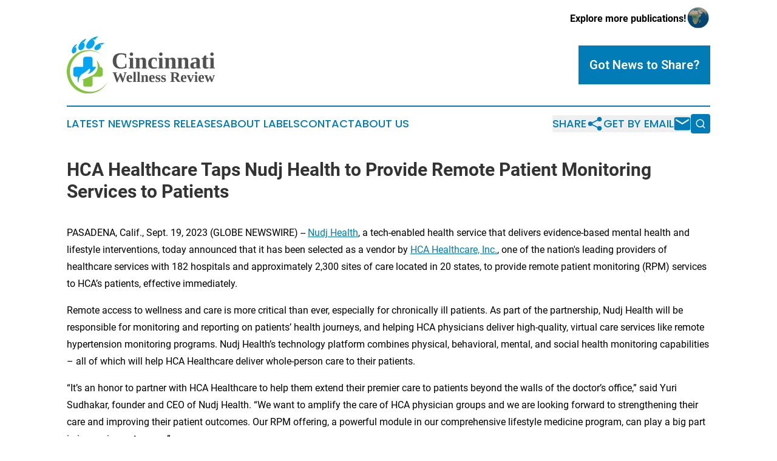

--- FILE ---
content_type: image/svg+xml
request_url: https://cdn.newsmatics.com/agp/sites/cincinnatiwellnessreview-logo-1.svg
body_size: 13332
content:
<?xml version="1.0" encoding="UTF-8" standalone="no"?>
<svg
   xmlns:dc="http://purl.org/dc/elements/1.1/"
   xmlns:cc="http://creativecommons.org/ns#"
   xmlns:rdf="http://www.w3.org/1999/02/22-rdf-syntax-ns#"
   xmlns:svg="http://www.w3.org/2000/svg"
   xmlns="http://www.w3.org/2000/svg"
   version="1.1"
   id="Layer_1"
   x="0px"
   y="0px"
   viewBox="0 0 244.07939 93.704308"
   xml:space="preserve"
   width="244.07939"
   height="93.704308"><metadata
   id="metadata87"><rdf:RDF><cc:Work
       rdf:about=""><dc:format>image/svg+xml</dc:format><dc:type
         rdf:resource="http://purl.org/dc/dcmitype/StillImage" /></cc:Work></rdf:RDF></metadata><defs
   id="defs85" />
<style
   type="text/css"
   id="style2">
	.st0{fill:#515151;}
	.st1{fill:#82C43C;}
	.st2{fill:#03A6F3;}
</style>
<g
   id="g80"
   transform="translate(-73.920613,-63.975078)">
	<g
   id="g58">
		<g
   id="g56">
			<g
   id="g24">
				<path
   class="st0"
   d="m 162.9,117 c -4.2,0 -7.4,-1.1 -9.7,-3.3 -2.3,-2.2 -3.5,-5.3 -3.5,-9.2 0,-4.2 1.1,-7.5 3.3,-9.7 2.2,-2.2 5.5,-3.3 9.9,-3.3 2.9,0 5.9,0.4 8.9,1.2 l 0.1,6 h -1.7 l -0.5,-3.6 c -1.6,-1.1 -3.5,-1.7 -5.7,-1.7 -2.9,0 -5,0.9 -6.3,2.7 -1.3,1.8 -2,4.6 -2,8.3 0,3.5 0.7,6.1 2.1,7.9 1.4,1.8 3.4,2.7 6,2.7 1.4,0 2.6,-0.2 3.7,-0.6 1,-0.4 1.9,-0.8 2.5,-1.3 l 0.6,-4.1 h 1.7 l -0.1,6.3 c -1.1,0.4 -2.6,0.8 -4.3,1.1 -1.9,0.4 -3.5,0.6 -5,0.6 z"
   id="path4" />
				<path
   class="st0"
   d="m 183.2,114.9 1.9,0.4 v 1.2 H 176 v -1.2 l 1.9,-0.4 v -14 l -1.8,-0.4 v -1.2 h 7.1 z m -5.5,-21.8 c 0,-0.8 0.3,-1.5 0.8,-2 0.6,-0.5 1.2,-0.8 2,-0.8 0.8,0 1.5,0.3 2,0.8 0.5,0.5 0.8,1.2 0.8,2 0,0.8 -0.3,1.4 -0.8,2 -0.5,0.6 -1.2,0.8 -2,0.8 -0.8,0 -1.5,-0.3 -2,-0.8 -0.5,-0.5 -0.8,-1.2 -0.8,-2 z"
   id="path6" />
				<path
   class="st0"
   d="m 193.7,100.7 1.3,-0.6 c 1.7,-0.9 3.3,-1.3 4.7,-1.3 3.2,0 4.8,1.7 4.8,5.1 V 115 l 1.7,0.4 v 1.2 h -8.7 v -1.2 l 1.6,-0.4 v -10.4 c 0,-1 -0.2,-1.8 -0.7,-2.4 -0.4,-0.6 -1.1,-0.9 -1.9,-0.9 -0.9,0 -1.9,0.2 -2.8,0.6 v 13 l 1.6,0.4 v 1.2 h -8.7 v -1.2 l 1.7,-0.4 v -14 l -1.7,-0.4 v -1.2 h 6.8 z"
   id="path8" />
				<path
   class="st0"
   d="m 222.7,115.6 c -0.6,0.4 -1.3,0.8 -2.3,1 -1,0.2 -2,0.4 -3,0.4 -3.1,0 -5.4,-0.7 -7,-2.2 -1.5,-1.5 -2.3,-3.8 -2.3,-6.9 0,-1.9 0.4,-3.6 1,-4.9 0.7,-1.4 1.7,-2.4 3,-3.1 1.3,-0.7 2.8,-1.1 4.5,-1.1 1.7,0 3.6,0.2 5.6,0.6 v 5.1 H 221 l -0.8,-3.1 c -0.4,-0.3 -0.8,-0.5 -1.2,-0.6 -0.4,-0.1 -0.9,-0.2 -1.6,-0.2 -0.7,0 -1.4,0.3 -2,0.9 -0.6,0.6 -1.1,1.4 -1.4,2.5 -0.3,1.1 -0.5,2.3 -0.5,3.8 0,2.5 0.4,4.3 1.2,5.3 0.8,1.1 2,1.6 3.7,1.6 1.7,0 3.2,-0.2 4.4,-0.5 z"
   id="path10" />
				<path
   class="st0"
   d="m 231.7,114.9 1.9,0.4 v 1.2 h -9.2 v -1.2 l 1.9,-0.4 v -14 l -1.8,-0.4 v -1.2 h 7.1 v 15.6 z m -5.5,-21.8 c 0,-0.8 0.3,-1.5 0.8,-2 0.6,-0.5 1.2,-0.8 2,-0.8 0.8,0 1.5,0.3 2,0.8 0.5,0.5 0.8,1.2 0.8,2 0,0.8 -0.3,1.4 -0.8,2 -0.5,0.6 -1.2,0.8 -2,0.8 -0.8,0 -1.5,-0.3 -2,-0.8 -0.5,-0.5 -0.8,-1.2 -0.8,-2 z"
   id="path12" />
				<path
   class="st0"
   d="m 242.2,100.7 1.3,-0.6 c 1.7,-0.9 3.3,-1.3 4.7,-1.3 3.2,0 4.8,1.7 4.8,5.1 V 115 l 1.7,0.4 v 1.2 H 246 v -1.2 l 1.6,-0.4 v -10.4 c 0,-1 -0.2,-1.8 -0.7,-2.4 -0.4,-0.6 -1.1,-0.9 -1.9,-0.9 -0.9,0 -1.9,0.2 -2.8,0.6 v 13 l 1.6,0.4 v 1.2 h -8.7 v -1.2 l 1.7,-0.4 v -14 l -1.7,-0.4 v -1.2 h 6.8 z"
   id="path14" />
				<path
   class="st0"
   d="m 263.3,100.7 1.3,-0.6 c 1.7,-0.9 3.3,-1.3 4.7,-1.3 3.2,0 4.8,1.7 4.8,5.1 V 115 l 1.7,0.4 v 1.2 h -8.7 v -1.2 l 1.6,-0.4 v -10.4 c 0,-1 -0.2,-1.8 -0.7,-2.4 -0.4,-0.6 -1.1,-0.9 -1.9,-0.9 -0.9,0 -1.9,0.2 -2.8,0.6 v 13 l 1.6,0.4 v 1.2 h -8.7 v -1.2 l 1.7,-0.4 v -14 l -1.7,-0.4 v -1.2 h 6.8 z"
   id="path16" />
				<path
   class="st0"
   d="m 286.5,98.8 c 4.4,0 6.5,1.6 6.5,4.8 v 11.3 l 1.7,0.4 v 1.2 h -6.4 l -0.4,-1.3 c -1,0.7 -1.8,1.1 -2.6,1.3 -0.8,0.2 -1.6,0.4 -2.4,0.4 -3.6,0 -5.4,-1.7 -5.4,-5.2 0,-1.3 0.3,-2.4 0.8,-3.1 0.5,-0.8 1.3,-1.4 2.3,-1.7 1,-0.4 2.6,-0.6 4.7,-0.6 l 2.3,-0.1 v -2.5 c 0,-2.1 -0.9,-3.1 -2.6,-3.1 -1,0 -2.2,0.3 -3.5,1 l -0.7,2.2 h -1.2 v -4.2 c 1.9,-0.3 3.2,-0.5 4.1,-0.5 0.9,0 1.9,-0.3 2.8,-0.3 z m 1.2,9.1 -1.6,0.1 c -1.2,0 -2,0.4 -2.5,0.9 -0.5,0.6 -0.7,1.5 -0.7,2.8 0,1.1 0.2,1.8 0.6,2.3 0.4,0.5 0.9,0.7 1.4,0.7 0.8,0 1.8,-0.2 2.7,-0.6 v -6.2 z"
   id="path18" />
				<path
   class="st0"
   d="m 303.5,117 c -1.7,0 -3,-0.4 -3.9,-1.1 -0.9,-0.8 -1.4,-1.8 -1.4,-3.3 V 101.1 H 296 v -1.2 l 2.7,-0.7 2.2,-3.9 h 2.8 v 3.9 h 3.7 v 1.9 h -3.7 v 11.1 c 0,0.8 0.2,1.4 0.5,1.8 0.3,0.4 0.8,0.6 1.3,0.6 0.7,0 1.5,-0.1 2.4,-0.3 v 1.6 c -0.4,0.3 -1,0.5 -1.9,0.7 -1,0.3 -1.8,0.4 -2.5,0.4 z"
   id="path20" />
				<path
   class="st0"
   d="m 316.1,114.9 1.9,0.4 v 1.2 h -9.2 v -1.2 l 1.9,-0.4 v -14 l -1.8,-0.4 v -1.2 h 7.1 v 15.6 z m -5.6,-21.8 c 0,-0.8 0.3,-1.5 0.8,-2 0.6,-0.5 1.2,-0.8 2,-0.8 0.8,0 1.5,0.3 2,0.8 0.5,0.5 0.8,1.2 0.8,2 0,0.8 -0.3,1.4 -0.8,2 -0.5,0.6 -1.2,0.8 -2,0.8 -0.8,0 -1.5,-0.3 -2,-0.8 -0.5,-0.5 -0.8,-1.2 -0.8,-2 z"
   id="path22" />
			</g>
			<g
   id="g54">
				<path
   class="st0"
   d="m 166.7,138.9 h -1.4 l -3.9,-9.6 -3.9,9.6 h -1.4 l -5.2,-14.8 -1.4,-0.3 v -0.9 h 7 v 0.9 l -1.8,0.3 3.3,9.3 3.7,-9.1 h 1.5 l 3.7,9.1 2.8,-9.3 -2,-0.3 v -0.9 h 5.1 v 0.9 l -1.4,0.3 z"
   id="path26" />
				<path
   class="st0"
   d="m 177.5,127.3 c 1.5,0 2.6,0.4 3.2,1.2 0.7,0.8 1,2 1,3.7 v 1 H 176 v 0.2 c 0,1.2 0.1,2 0.3,2.5 0.2,0.5 0.5,0.9 0.9,1.1 0.4,0.3 1,0.4 1.7,0.4 0.7,0 1.5,-0.1 2.6,-0.3 v 0.9 c -0.4,0.3 -1,0.5 -1.7,0.6 -0.7,0.2 -1.3,0.3 -2,0.3 -1.8,0 -3.1,-0.5 -4,-1.4 -0.9,-0.9 -1.3,-2.4 -1.3,-4.3 0,-1.9 0.4,-3.3 1.2,-4.3 1,-1.1 2.2,-1.6 3.8,-1.6 z m -0.1,1.2 c -0.5,0 -0.8,0.3 -1,0.8 -0.2,0.5 -0.3,1.4 -0.3,2.7 h 2.5 c 0,-1 0,-1.8 -0.1,-2.2 -0.1,-0.4 -0.2,-0.7 -0.4,-0.9 -0.2,-0.3 -0.4,-0.4 -0.7,-0.4 z"
   id="path28" />
				<path
   class="st0"
   d="m 187.4,137.5 1.2,0.3 v 0.8 h -5.7 v -0.8 l 1.2,-0.3 V 123 L 183,122.7 V 122 h 4.5 z"
   id="path30" />
				<path
   class="st0"
   d="m 194,137.5 1.2,0.3 v 0.8 h -5.7 v -0.8 l 1.2,-0.3 V 123 l -1.1,-0.3 V 122 h 4.5 z"
   id="path32" />
				<path
   class="st0"
   d="m 200.7,128.5 0.8,-0.4 c 1.1,-0.6 2.1,-0.8 2.9,-0.8 2,0 3,1.1 3,3.2 v 7 l 1.1,0.3 v 0.8 h -5.4 v -0.8 l 1,-0.3 V 131 c 0,-0.7 -0.1,-1.2 -0.4,-1.5 -0.3,-0.4 -0.7,-0.5 -1.2,-0.5 -0.6,0 -1.2,0.1 -1.8,0.4 v 8.2 l 1,0.3 v 0.8 h -5.4 v -0.8 l 1.1,-0.3 v -8.8 l -1.1,-0.3 v -0.8 h 4.2 z"
   id="path34" />
				<path
   class="st0"
   d="m 214.6,127.3 c 1.5,0 2.6,0.4 3.2,1.2 0.7,0.8 1,2 1,3.7 v 1 h -5.7 v 0.2 c 0,1.2 0.1,2 0.3,2.5 0.2,0.5 0.5,0.9 0.9,1.1 0.4,0.3 1,0.4 1.7,0.4 0.7,0 1.5,-0.1 2.6,-0.3 v 0.9 c -0.4,0.3 -1,0.5 -1.7,0.6 -0.7,0.2 -1.3,0.3 -2,0.3 -1.8,0 -3.1,-0.5 -4,-1.4 -0.9,-0.9 -1.3,-2.4 -1.3,-4.3 0,-1.9 0.4,-3.3 1.2,-4.3 0.9,-1.1 2.2,-1.6 3.8,-1.6 z m -0.1,1.2 c -0.5,0 -0.8,0.3 -1,0.8 -0.2,0.5 -0.3,1.4 -0.3,2.7 h 2.5 c 0,-1 0,-1.8 -0.1,-2.2 -0.1,-0.4 -0.2,-0.7 -0.4,-0.9 -0.2,-0.3 -0.4,-0.4 -0.7,-0.4 z"
   id="path36" />
				<path
   class="st0"
   d="m 228.2,135.1 c 0,1.2 -0.4,2.1 -1.1,2.8 -0.7,0.6 -1.8,0.9 -3.3,0.9 -0.6,0 -1.2,-0.1 -1.9,-0.2 -0.7,-0.1 -1.2,-0.3 -1.6,-0.4 v -3 h 0.8 l 0.4,1.5 c 0.3,0.3 0.6,0.5 1.1,0.7 0.4,0.2 0.9,0.3 1.3,0.3 0.7,0 1.2,-0.1 1.5,-0.4 0.3,-0.3 0.5,-0.7 0.5,-1.1 0,-0.4 -0.2,-0.8 -0.5,-1 -0.3,-0.3 -1,-0.5 -2.1,-0.9 -1.1,-0.3 -1.9,-0.8 -2.4,-1.4 -0.5,-0.6 -0.7,-1.4 -0.7,-2.2 0,-1 0.4,-1.8 1.1,-2.4 0.7,-0.6 1.7,-0.9 2.9,-0.9 0.8,0 1.9,0.1 3.2,0.3 v 2.8 h -0.8 l -0.4,-1.3 c -0.2,-0.2 -0.5,-0.4 -0.9,-0.6 -0.4,-0.1 -0.8,-0.2 -1.2,-0.2 -0.6,0 -1,0.1 -1.2,0.3 -0.3,0.2 -0.4,0.5 -0.4,0.9 0,0.4 0.2,0.7 0.5,1 0.3,0.3 1,0.6 2.1,0.9 1.1,0.3 1.9,0.8 2.4,1.4 0.4,0.6 0.7,1.3 0.7,2.2 z"
   id="path38" />
				<path
   class="st0"
   d="m 237.4,135.1 c 0,1.2 -0.4,2.1 -1.1,2.8 -0.7,0.6 -1.8,0.9 -3.3,0.9 -0.6,0 -1.2,-0.1 -1.9,-0.2 -0.7,-0.1 -1.2,-0.3 -1.6,-0.4 v -3 h 0.8 l 0.4,1.5 c 0.3,0.3 0.6,0.5 1.1,0.7 0.4,0.2 0.9,0.3 1.3,0.3 0.7,0 1.2,-0.1 1.5,-0.4 0.3,-0.3 0.5,-0.7 0.5,-1.1 0,-0.4 -0.2,-0.8 -0.5,-1 -0.3,-0.2 -1,-0.5 -2.1,-0.9 -1.1,-0.3 -1.9,-0.8 -2.4,-1.4 -0.5,-0.6 -0.7,-1.4 -0.7,-2.2 0,-1 0.4,-1.8 1.1,-2.4 0.7,-0.6 1.7,-0.9 2.9,-0.9 0.8,0 1.9,0.1 3.2,0.3 v 2.8 h -0.8 l -0.4,-1.3 c -0.2,-0.2 -0.5,-0.4 -0.9,-0.6 -0.4,-0.1 -0.8,-0.2 -1.2,-0.2 -0.6,0 -1,0.1 -1.2,0.3 -0.3,0.2 -0.4,0.5 -0.4,0.9 0,0.4 0.2,0.7 0.5,1 0.3,0.3 1,0.6 2.1,0.9 1.1,0.3 1.9,0.8 2.4,1.4 0.5,0.6 0.7,1.3 0.7,2.2 z"
   id="path40" />
				<path
   class="st0"
   d="m 250.1,131.9 v 5.4 l 2,0.3 v 0.9 h -7.5 v -0.9 l 1.9,-0.3 V 124 l -2,-0.3 v -0.9 h 7.5 c 2.3,0 4,0.4 5.1,1.1 1.1,0.7 1.7,1.8 1.7,3.3 0,2.2 -1,3.7 -3.1,4.3 l 4.2,5.8 1.7,0.3 v 0.9 h -5.1 l -4.4,-6.6 z m 4.9,-4.6 c 0,-1.2 -0.2,-2 -0.7,-2.4 -0.5,-0.5 -1.4,-0.7 -2.6,-0.7 h -1.6 v 6.4 h 1.7 c 1.2,0 2,-0.2 2.5,-0.7 0.5,-0.5 0.7,-1.4 0.7,-2.6 z"
   id="path42" />
				<path
   class="st0"
   d="m 266.9,127.3 c 1.5,0 2.6,0.4 3.2,1.2 0.7,0.8 1,2 1,3.7 v 1 h -5.7 v 0.2 c 0,1.2 0.1,2 0.3,2.5 0.2,0.5 0.5,0.9 0.9,1.1 0.4,0.3 1,0.4 1.7,0.4 0.7,0 1.5,-0.1 2.6,-0.3 v 0.9 c -0.4,0.3 -1,0.5 -1.7,0.6 -0.7,0.2 -1.3,0.3 -2,0.3 -1.8,0 -3.1,-0.5 -4,-1.4 -0.9,-0.9 -1.3,-2.4 -1.3,-4.3 0,-1.9 0.4,-3.3 1.2,-4.3 0.9,-1.1 2.2,-1.6 3.8,-1.6 z m -0.1,1.2 c -0.5,0 -0.8,0.3 -1,0.8 -0.2,0.5 -0.3,1.4 -0.3,2.7 h 2.5 c 0,-1 0,-1.8 -0.1,-2.2 -0.1,-0.4 -0.2,-0.7 -0.4,-0.9 -0.2,-0.3 -0.4,-0.4 -0.7,-0.4 z"
   id="path44" />
				<path
   class="st0"
   d="m 278.5,138.8 h -1.4 l -4.6,-10.1 -0.8,-0.3 v -0.8 h 5.6 v 0.8 l -1.3,0.3 2.8,6.2 2.5,-6.3 -1.3,-0.3 v -0.8 h 3.6 v 0.8 l -0.8,0.2 z"
   id="path46" />
				<path
   class="st0"
   d="m 288.8,137.5 1.2,0.3 v 0.8 h -5.7 v -0.8 l 1.2,-0.3 v -8.8 l -1.1,-0.3 v -0.8 h 4.5 v 9.9 z m -3.5,-13.7 c 0,-0.5 0.2,-0.9 0.5,-1.3 0.4,-0.3 0.8,-0.5 1.3,-0.5 0.5,0 0.9,0.2 1.3,0.5 0.3,0.3 0.5,0.8 0.5,1.3 0,0.5 -0.2,0.9 -0.5,1.3 -0.3,0.4 -0.8,0.5 -1.3,0.5 -0.5,0 -0.9,-0.2 -1.3,-0.5 -0.4,-0.4 -0.5,-0.8 -0.5,-1.3 z"
   id="path48" />
				<path
   class="st0"
   d="m 296,127.3 c 1.5,0 2.6,0.4 3.2,1.2 0.7,0.8 1,2 1,3.7 v 1 h -5.7 v 0.2 c 0,1.2 0.1,2 0.3,2.5 0.2,0.5 0.5,0.9 0.9,1.1 0.4,0.3 1,0.4 1.7,0.4 0.7,0 1.5,-0.1 2.6,-0.3 v 0.9 c -0.4,0.3 -1,0.5 -1.7,0.6 -0.7,0.2 -1.3,0.3 -2,0.3 -1.8,0 -3.1,-0.5 -4,-1.4 -0.9,-0.9 -1.3,-2.4 -1.3,-4.3 0,-1.9 0.4,-3.3 1.2,-4.3 1,-1.1 2.2,-1.6 3.8,-1.6 z m -0.1,1.2 c -0.5,0 -0.8,0.3 -1,0.8 -0.2,0.5 -0.3,1.4 -0.3,2.7 h 2.5 c 0,-1 0,-1.8 -0.1,-2.2 -0.1,-0.4 -0.2,-0.7 -0.4,-0.9 -0.2,-0.3 -0.4,-0.4 -0.7,-0.4 z"
   id="path50" />
				<path
   class="st0"
   d="m 311.1,128.7 2.5,6.2 2.1,-6.3 -1.3,-0.3 v -0.8 h 3.6 v 0.8 l -0.8,0.2 -3.7,10.2 H 312 l -2.5,-6.1 -2.5,6.1 h -1.4 l -3.9,-10.1 -0.8,-0.3 v -0.8 h 5.4 v 0.8 l -1.3,0.3 2.4,6.2 2.5,-6.2 h 1.2 z"
   id="path52" />
			</g>
		</g>
	</g>
	<g
   id="g78">
		<path
   class="st1"
   d="m 142.7,135.5 c -0.9,2 -2.1,3.9 -3.4,5.7 -11,14.8 -31.9,17.8 -46.7,6.8 -14.8,-11 -17.8,-31.9 -6.8,-46.7 11,-14.8 31.9,-17.8 46.7,-6.8 -0.5,-0.4 -1,-0.8 -1.5,-1.2 -15.8,-11.8 -38.2,-8.5 -50,7.3 -11.8,15.8 -8.5,38.2 7.3,50 15.8,11.8 38.2,8.5 50,-7.3 1.8,-2.4 3.3,-5.1 4.4,-7.8 z"
   id="path60" />
		<path
   class="st1"
   d="m 122.9,103.2 c 0,0 7.5,17.1 -6.7,24.6 0,0 -14.4,6.1 -18.7,8.3 l 3.6,-0.8 v 8.2 c 0,1.5 1.2,2.8 2.8,2.8 h 9.4 c 1.7,0 3.1,-1.4 3.1,-3.1 V 130 h 12.9 c 2.2,0 4,-1.8 4,-4 v -7.4 c 0,-2.6 -2.1,-4.6 -4.6,-4.6 v 0 c -0.1,0 -1.1,-6.8 -5.8,-10.8 z"
   id="path62" />
		<path
   class="st2"
   d="m 122.3,114 c 0,0 -5.1,10.9 -15,11.4 0,0 6.3,-2.8 5,-8.3 h -1.6 c 0,0 -4.1,4.3 -11.9,8.8 0,0 -6.1,4.2 -5.4,14.1 0,0 -3.1,-3.2 -1.2,-9.9 h -3.8 c -2,0 -3.7,-1.7 -3.7,-3.7 v -8.8 c 0,-2 1.6,-3.6 3.6,-3.6 H 101 v -12.6 c 0,-2.3 1.9,-4.1 4.1,-4.1 h 7.5 c 2.2,0 3.9,1.7 3.9,3.9 V 114 Z"
   id="path64" />
		<g
   id="g76">
			<g
   id="g74">
				<path
   class="st2"
   d="m 126.2,64 c -7,-0.5 -18.2,6.6 -20.1,14.4 -0.5,2.2 0,3.9 1.1,4.9 0.4,0.5 0.9,0.8 1.5,0.9 1.9,0.5 4.2,-0.1 6.2,-1.4 1.4,-1 2.6,-2.3 3.5,-4 0.6,-1.1 1,-2.1 1.2,-3.1 0.3,-1.3 0.3,-2.5 0,-3.4 -0.2,-0.5 -0.4,-1 -0.7,-1.4 -0.3,-0.4 -0.7,-0.7 -1.1,-0.9 -0.6,-0.3 -1.2,-0.5 -1.8,-0.5 0.9,-0.4 1.8,-0.6 2.7,-0.5 0.7,0.1 1.3,0.3 1.9,0.6 0,0 0,0 0,0 0.2,-0.5 0.5,-0.9 0.7,-1.3 1.3,-2 3.1,-3.5 4.9,-4.3 z"
   id="path66" />
				<path
   class="st2"
   d="m 106.8,67.6 c -5.8,0.8 -13.7,8.3 -13.9,14.8 0,1.8 0.7,3.1 1.8,3.7 0.4,0.3 0.9,0.5 1.4,0.5 1.7,0.1 3.5,-0.7 4.8,-2.2 0.9,-1 1.7,-2.3 2.1,-3.7 0.3,-1 0.4,-1.9 0.4,-2.6 0,-1.1 -0.2,-2 -0.6,-2.7 -0.2,-0.4 -0.5,-0.7 -0.8,-1 -0.3,-0.3 -0.7,-0.5 -1.1,-0.6 -0.5,-0.2 -1,-0.2 -1.6,-0.1 0.6,-0.4 1.4,-0.7 2.1,-0.8 0.6,-0.1 1.1,0 1.7,0.2 0,0 0,0 0,0 0.1,-0.4 0.2,-0.8 0.4,-1.2 0.8,-1.8 2,-3.3 3.3,-4.3 z"
   id="path68" />
				<path
   class="st2"
   d="m 133.6,74.6 c -4.8,-0.1 -11.2,2.5 -13.5,6.6 -0.8,1.4 -0.8,2.7 -0.3,3.7 0.2,0.4 0.4,0.7 0.8,1 1.2,0.8 2.9,0.8 4.5,0.2 1.1,-0.4 2.2,-1.1 3.2,-2.1 0.6,-0.7 1.1,-1.3 1.4,-1.9 0.5,-0.9 0.7,-1.7 0.7,-2.4 0,-0.4 -0.1,-0.8 -0.2,-1.1 -0.1,-0.3 -0.3,-0.6 -0.5,-0.9 -0.3,-0.3 -0.7,-0.6 -1.1,-0.8 0.7,-0.1 1.3,0 1.9,0.2 0.5,0.2 0.9,0.5 1.1,0.8 0,0 0,0 0,0 0.2,-0.3 0.5,-0.5 0.8,-0.8 1.3,-1.1 2.7,-1.8 4.2,-2 V 75 c -0.8,-0.3 -1.8,-0.4 -3,-0.4 z"
   id="path70" />
				<path
   class="st2"
   d="m 91.3,76.2 c -4.5,1.2 -9.8,7.8 -9.1,12.8 0.2,1.4 0.9,2.3 1.8,2.6 0.3,0.2 0.7,0.3 1.1,0.2 1.3,-0.1 2.6,-0.9 3.5,-2.2 0.6,-0.9 1.1,-1.9 1.2,-3.1 0.1,-0.8 0.1,-1.5 0,-2.1 -0.1,-0.8 -0.4,-1.5 -0.8,-2 -0.2,-0.3 -0.5,-0.5 -0.8,-0.7 -0.3,-0.2 -0.6,-0.3 -0.9,-0.3 -0.4,-0.1 -0.8,0 -1.2,0.1 0.5,-0.4 1,-0.7 1.5,-0.9 0.4,-0.1 0.9,-0.1 1.3,0 0,0 0,0 0,0 0,-0.3 0.1,-0.6 0.2,-0.9 0.5,-1.4 1.3,-2.6 2.2,-3.5 z"
   id="path72" />
			</g>
		</g>
	</g>
</g>
</svg>
